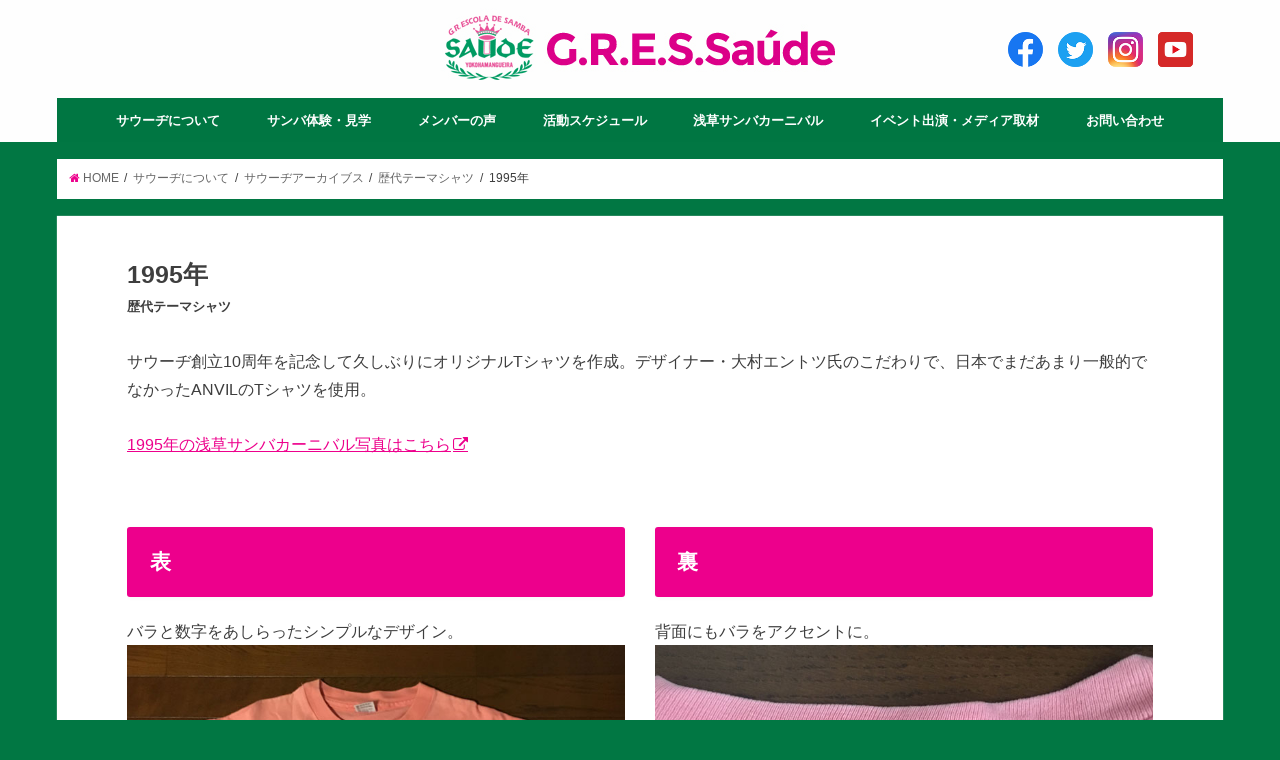

--- FILE ---
content_type: text/html; charset=UTF-8
request_url: https://gressaude.com/about/archives/shirts/1995s
body_size: 7922
content:
<!doctype html> <!--[if lt IE 7]><html lang="ja" class="no-js lt-ie9 lt-ie8 lt-ie7"><![endif]--> <!--[if (IE 7)&!(IEMobile)]><html lang="ja" class="no-js lt-ie9 lt-ie8"><![endif]--> <!--[if (IE 8)&!(IEMobile)]><html lang="ja" class="no-js lt-ie9"><![endif]--> <!--[if gt IE 8]><!--><html lang="ja" class="no-js"><!--<![endif]--><head><meta charset="utf-8"><meta http-equiv="X-UA-Compatible" content="IE=edge"><link type="text/css" media="all" href="https://gressaude.com/wp-content/cache/autoptimize/autoptimize_f321ea9b56bd5e4517b59a5baafeb68e.php" rel="stylesheet" /><style type="text/css" media="screen">span.entry-subtitle{display:block;font-size:.53333333333333em}#comments .comments-title span.entry-subtitle{display:none}</style><title> 1995年 | エスコーラ・ヂ・サンバ・サウーヂ - G.R.E.S.Saúde Yokohamangueira</title><meta name="HandheldFriendly" content="True"><meta name="MobileOptimized" content="320"><meta name="viewport" content="width=device-width, initial-scale=1"/><link rel="apple-touch-icon" href="https://gressaude.com/wp-content/uploads/2018/07/favicon-144x144.png"><link rel="icon" href="https://gressaude.com/wp-content/uploads/2018/07/favicon-32x32.png"> <!--[if IE]><link rel="shortcut icon" href="https://gressaude.com/wp-content/uploads/2018/07/favicon-32x32.ico"><![endif]--> <!--[if lt IE 9]> <script src="//html5shiv.googlecode.com/svn/trunk/html5.js"></script> <script src="//css3-mediaqueries-js.googlecode.com/svn/trunk/css3-mediaqueries.js"></script> <![endif]-->  <script async src="https://www.googletagmanager.com/gtag/js?id=UA-122586770-1"></script> <script>window.dataLayer = window.dataLayer || [];
  function gtag(){dataLayer.push(arguments);}
  gtag('js', new Date());

  gtag('config', 'UA-122586770-1');</script> <link href="https://fonts.googleapis.com/css?family=Eagle+Lake" rel="stylesheet"><link rel='dns-prefetch' href='//ajax.googleapis.com' /><link rel='dns-prefetch' href='//fonts.googleapis.com' /><link rel='dns-prefetch' href='//maxcdn.bootstrapcdn.com' /><link rel='dns-prefetch' href='//s.w.org' /><link rel="alternate" type="application/rss+xml" title="エスコーラ・ヂ・サンバ・サウーヂ - G.R.E.S.Saúde Yokohamangueira &raquo; フィード" href="https://gressaude.com/feed" /><link rel="alternate" type="application/rss+xml" title="エスコーラ・ヂ・サンバ・サウーヂ - G.R.E.S.Saúde Yokohamangueira &raquo; コメントフィード" href="https://gressaude.com/comments/feed" /><link rel="alternate" type="application/rss+xml" title="エスコーラ・ヂ・サンバ・サウーヂ - G.R.E.S.Saúde Yokohamangueira &raquo; 1995年 のコメントのフィード" href="https://gressaude.com/about/archives/shirts/1995s/feed" /> <script type="text/javascript">window._wpemojiSettings = {"baseUrl":"https:\/\/s.w.org\/images\/core\/emoji\/2.4\/72x72\/","ext":".png","svgUrl":"https:\/\/s.w.org\/images\/core\/emoji\/2.4\/svg\/","svgExt":".svg","source":{"concatemoji":"https:\/\/gressaude.com\/wp-includes\/js\/wp-emoji-release.min.js"}};
			!function(a,b,c){function d(a,b){var c=String.fromCharCode;l.clearRect(0,0,k.width,k.height),l.fillText(c.apply(this,a),0,0);var d=k.toDataURL();l.clearRect(0,0,k.width,k.height),l.fillText(c.apply(this,b),0,0);var e=k.toDataURL();return d===e}function e(a){var b;if(!l||!l.fillText)return!1;switch(l.textBaseline="top",l.font="600 32px Arial",a){case"flag":return!(b=d([55356,56826,55356,56819],[55356,56826,8203,55356,56819]))&&(b=d([55356,57332,56128,56423,56128,56418,56128,56421,56128,56430,56128,56423,56128,56447],[55356,57332,8203,56128,56423,8203,56128,56418,8203,56128,56421,8203,56128,56430,8203,56128,56423,8203,56128,56447]),!b);case"emoji":return b=d([55357,56692,8205,9792,65039],[55357,56692,8203,9792,65039]),!b}return!1}function f(a){var c=b.createElement("script");c.src=a,c.defer=c.type="text/javascript",b.getElementsByTagName("head")[0].appendChild(c)}var g,h,i,j,k=b.createElement("canvas"),l=k.getContext&&k.getContext("2d");for(j=Array("flag","emoji"),c.supports={everything:!0,everythingExceptFlag:!0},i=0;i<j.length;i++)c.supports[j[i]]=e(j[i]),c.supports.everything=c.supports.everything&&c.supports[j[i]],"flag"!==j[i]&&(c.supports.everythingExceptFlag=c.supports.everythingExceptFlag&&c.supports[j[i]]);c.supports.everythingExceptFlag=c.supports.everythingExceptFlag&&!c.supports.flag,c.DOMReady=!1,c.readyCallback=function(){c.DOMReady=!0},c.supports.everything||(h=function(){c.readyCallback()},b.addEventListener?(b.addEventListener("DOMContentLoaded",h,!1),a.addEventListener("load",h,!1)):(a.attachEvent("onload",h),b.attachEvent("onreadystatechange",function(){"complete"===b.readyState&&c.readyCallback()})),g=c.source||{},g.concatemoji?f(g.concatemoji):g.wpemoji&&g.twemoji&&(f(g.twemoji),f(g.wpemoji)))}(window,document,window._wpemojiSettings);</script> <link rel='stylesheet' id='gf_Concert-css'  href='//fonts.googleapis.com/css?family=Concert+One' type='text/css' media='all' /><link rel='stylesheet' id='gf_Lato-css'  href='//fonts.googleapis.com/css?family=Lato' type='text/css' media='all' /><link rel='stylesheet' id='fontawesome-css'  href='//maxcdn.bootstrapcdn.com/font-awesome/4.6.0/css/font-awesome.min.css' type='text/css' media='all' /> <script type='text/javascript' src='//ajax.googleapis.com/ajax/libs/jquery/1.12.4/jquery.min.js'></script> <script type='text/javascript'>var sdm_ajax_script = {"ajaxurl":"https:\/\/gressaude.com\/wp-admin\/admin-ajax.php"};</script> <link rel='https://api.w.org/' href='https://gressaude.com/wp-json/' /><link rel="EditURI" type="application/rsd+xml" title="RSD" href="https://gressaude.com/xmlrpc.php?rsd" /><link rel="wlwmanifest" type="application/wlwmanifest+xml" href="https://gressaude.com/wp-includes/wlwmanifest.xml" /><link rel="canonical" href="https://gressaude.com/about/archives/shirts/1995s" /><link rel='shortlink' href='https://gressaude.com/?p=3022' /><link rel="alternate" type="application/json+oembed" href="https://gressaude.com/wp-json/oembed/1.0/embed?url=https%3A%2F%2Fgressaude.com%2Fabout%2Farchives%2Fshirts%2F1995s" /><link rel="alternate" type="text/xml+oembed" href="https://gressaude.com/wp-json/oembed/1.0/embed?url=https%3A%2F%2Fgressaude.com%2Fabout%2Farchives%2Fshirts%2F1995s&#038;format=xml" /><meta property="og:title" content="1995年" /><meta property="og:description" content="サウーヂ創立10周年を記念して久しぶりにオリジナルTシャツを作成。デザイナー・大村エントツ氏のこだわりで、日本でまだあまり一般的でなかったANVILのTシャツを使用。" /><meta property="og:type" content="article" /><meta property="og:url" content="https://gressaude.com/about/archives/shirts/1995s" /><meta property="og:image" content="https://gressaude.com/wp-content/uploads/2020/05/r-1995-1.jpg" /><meta property="og:site_name" content="エスコーラ・ヂ・サンバ・サウーヂ - G.R.E.S.Saúde Yokohamangueira" /><meta name="twitter:card" content="summary_large_image" /><meta name="twitter:site" content="@gressaude" /><meta property="og:locale" content="ja_JP" /></head><body class="page-template-default page page-id-3022 page-child parent-pageid-3020 custom-background"><div id="container" class="h_default  undo_off"><header class="header animated fadeIn bg headercenter" role="banner"><div id="inner-header" class="wrap cf"><div id="logo" class="gf "><p class="h1 img"><a href="https://gressaude.com"><img src="https://gressaude.com/wp-content/uploads/2018/06/logo.jpg" alt="エスコーラ・ヂ・サンバ・サウーヂ &#8211; G.R.E.S.Saúde Yokohamangueira"></a></p></div><ul class="header-sns-pc"><li><a href="https://www.facebook.com/GresSaudeYokohamangueira/" target="_blank"><img src="/add_image/ico-facebook.png" alt="Facebook"></a></li><li><a href="https://twitter.com/gressaude" target="_blank"><img src="/add_image/ico-twitter.png" alt="Twitter"></a></li><li><a href="https://www.instagram.com/gressaude/" target="_blank"><img src="/add_image/ico-instagram.png" alt="Instagram"></a></li><li><a href="https://www.youtube.com/@gressaude" target="_blank"><img src="/add_image/ico-youtube.png" alt="YouTube"></a></li></ul><nav id="g_nav" role="navigation"><ul id="menu-%e3%82%b0%e3%83%ad%e3%83%bc%e3%83%90%e3%83%ab%e3%83%8a%e3%83%93%ef%bc%88pc%ef%bc%89" class="nav top-nav cf"><li id="menu-item-31" class="menu-item menu-item-type-post_type menu-item-object-page current-page-ancestor menu-item-31"><a href="https://gressaude.com/about">サウーヂについて<span class="gf"></span></a></li><li id="menu-item-32" class="menu-item menu-item-type-post_type menu-item-object-page menu-item-32"><a href="https://gressaude.com/join">サンバ体験・見学<span class="gf"></span></a></li><li id="menu-item-33" class="menu-item menu-item-type-post_type menu-item-object-page menu-item-33"><a href="https://gressaude.com/members">メンバーの声<span class="gf"></span></a></li><li id="menu-item-34" class="menu-item menu-item-type-post_type menu-item-object-page menu-item-34"><a href="https://gressaude.com/calendar">活動スケジュール<span class="gf"></span></a></li><li id="menu-item-4416" class="menu-item menu-item-type-post_type menu-item-object-page menu-item-4416"><a href="https://gressaude.com/asakusa">浅草サンバカーニバル<span class="gf"></span></a></li><li id="menu-item-36" class="menu-item menu-item-type-post_type menu-item-object-page menu-item-36"><a href="https://gressaude.com/event">イベント出演・メディア取材<span class="gf"></span></a></li><li id="menu-item-37" class="menu-item menu-item-type-post_type menu-item-object-page menu-item-37"><a href="https://gressaude.com/contact">お問い合わせ<span class="gf"></span></a></li></ul></nav> <a href="#spnavi" data-remodal-target="spnavi" class="nav_btn"><span class="text gf">menu</span></a></div></header><div class="remodal" data-remodal-id="spnavi" data-remodal-options="hashTracking:false"> <button data-remodal-action="close" class="remodal-close"><span class="text gf">CLOSE</span></button><ul id="menu-%e3%82%b0%e3%83%ad%e3%83%bc%e3%83%90%e3%83%ab%e3%83%8a%e3%83%93%ef%bc%88pc%ef%bc%89-1" class="sp_g_nav nav top-nav cf"><li class="menu-item menu-item-type-post_type menu-item-object-page current-page-ancestor menu-item-31"><a href="https://gressaude.com/about">サウーヂについて<span class="gf"></span></a></li><li class="menu-item menu-item-type-post_type menu-item-object-page menu-item-32"><a href="https://gressaude.com/join">サンバ体験・見学<span class="gf"></span></a></li><li class="menu-item menu-item-type-post_type menu-item-object-page menu-item-33"><a href="https://gressaude.com/members">メンバーの声<span class="gf"></span></a></li><li class="menu-item menu-item-type-post_type menu-item-object-page menu-item-34"><a href="https://gressaude.com/calendar">活動スケジュール<span class="gf"></span></a></li><li class="menu-item menu-item-type-post_type menu-item-object-page menu-item-4416"><a href="https://gressaude.com/asakusa">浅草サンバカーニバル<span class="gf"></span></a></li><li class="menu-item menu-item-type-post_type menu-item-object-page menu-item-36"><a href="https://gressaude.com/event">イベント出演・メディア取材<span class="gf"></span></a></li><li class="menu-item menu-item-type-post_type menu-item-object-page menu-item-37"><a href="https://gressaude.com/contact">お問い合わせ<span class="gf"></span></a></li></ul><div class="modal-sns"><ul><li><a href="https://www.facebook.com/GresSaudeYokohamangueira/" target="_blank"><img src="/add_image/ico-facebook.png" alt="Facebook"></a></li><li><a href="https://twitter.com/gressaude" target="_blank"><img src="/add_image/ico-twitter.png" alt="Twitter"></a></li><li><a href="https://www.instagram.com/gressaude/" target="_blank"><img src="/add_image/ico-instagram.png" alt="Instagram"></a></li><li><a href="https://www.youtube.com/@gressaude" target="_blank"><img src="/add_image/ico-youtube.png" alt="YouTube"></a></li></ul></div></div><div id="breadcrumb" class="breadcrumb inner wrap cf"><ul><li itemscope itemtype="//data-vocabulary.org/Breadcrumb"><a href="https://gressaude.com/" itemprop="url"><i class="fa fa-home"></i><span itemprop="title"> HOME</span></a></li><li itemscope itemtype="//data-vocabulary.org/Breadcrumb"><a href="https://gressaude.com/about" itemprop="url"><span itemprop="title">サウーヂについて</span></a></li><li itemscope itemtype="//data-vocabulary.org/Breadcrumb"><a href="https://gressaude.com/about/archives" itemprop="url"><span itemprop="title">サウーヂアーカイブス</span></a></li><li itemscope itemtype="//data-vocabulary.org/Breadcrumb"><a href="https://gressaude.com/about/archives/shirts" itemprop="url"><span itemprop="title">歴代テーマシャツ</span></a></li><li>1995年</li></ul></div><div id="content"><div id="inner-content" class="wrap page-full wide cf"><main id="main" class="m-all t-all d-5of7 cf" role="main"><article id="post-3022" class="post-3022 page type-page status-publish has-post-thumbnail article cf" role="article"><header class="article-header entry-header"><h1 class="entry-title page-title" itemprop="headline" rel="bookmark"><span class="entry-title-primary">1995年</span> <span class="entry-subtitle">歴代テーマシャツ</span></h1><figure class="eyecatch"> <img width="728" height="728" src="[data-uri]" data-lazy-type="image" data-lazy-src="https://gressaude.com/wp-content/uploads/2020/05/r-1995-1.jpg" class="lazy lazy-hidden attachment-post-thumbnail size-post-thumbnail wp-post-image" alt="" data-lazy-srcset="https://gressaude.com/wp-content/uploads/2020/05/r-1995-1.jpg 728w, https://gressaude.com/wp-content/uploads/2020/05/r-1995-1-150x150.jpg 150w, https://gressaude.com/wp-content/uploads/2020/05/r-1995-1-300x300.jpg 300w" data-lazy-sizes="(max-width: 728px) 100vw, 728px" /><noscript><img width="728" height="728" src="https://gressaude.com/wp-content/uploads/2020/05/r-1995-1.jpg" class="attachment-post-thumbnail size-post-thumbnail wp-post-image" alt="" srcset="https://gressaude.com/wp-content/uploads/2020/05/r-1995-1.jpg 728w, https://gressaude.com/wp-content/uploads/2020/05/r-1995-1-150x150.jpg 150w, https://gressaude.com/wp-content/uploads/2020/05/r-1995-1-300x300.jpg 300w" sizes="(max-width: 728px) 100vw, 728px" /></noscript></figure></header><section class="entry-content cf"><p>サウーヂ創立10周年を記念して久しぶりにオリジナルTシャツを作成。デザイナー・大村エントツ氏のこだわりで、日本でまだあまり一般的でなかったANVILのTシャツを使用。</p><p><a href="https://gressaude.com/about/history#1995" rel="noopener" target="_blank">1995年の浅草サンバカーニバル写真はこちら</a></p><div class="column-wrap cf "><div class="d-1of2 t-1of2 m-all "><h2>表</h2><p>バラと数字をあしらったシンプルなデザイン。<br /> <img src="[data-uri]" data-lazy-type="image" data-lazy-src="https://gressaude.com/wp-content/uploads/2020/05/r-1995-1.jpg" alt="" width="728" height="728" class="lazy lazy-hidden aligncenter size-full wp-image-3011" data-lazy-srcset="https://gressaude.com/wp-content/uploads/2020/05/r-1995-1.jpg 728w, https://gressaude.com/wp-content/uploads/2020/05/r-1995-1-150x150.jpg 150w, https://gressaude.com/wp-content/uploads/2020/05/r-1995-1-300x300.jpg 300w" data-lazy-sizes="(max-width: 728px) 100vw, 728px" /><noscript><img src="https://gressaude.com/wp-content/uploads/2020/05/r-1995-1.jpg" alt="" width="728" height="728" class="aligncenter size-full wp-image-3011" srcset="https://gressaude.com/wp-content/uploads/2020/05/r-1995-1.jpg 728w, https://gressaude.com/wp-content/uploads/2020/05/r-1995-1-150x150.jpg 150w, https://gressaude.com/wp-content/uploads/2020/05/r-1995-1-300x300.jpg 300w" sizes="(max-width: 728px) 100vw, 728px" /></noscript><br /></div><div class="d-1of2 t-1of2 m-all "><h2>裏</h2><p>背面にもバラをアクセントに。<br /> <img src="[data-uri]" data-lazy-type="image" data-lazy-src="https://gressaude.com/wp-content/uploads/2020/05/r-1995-2.jpg" alt="" width="728" height="728" class="lazy lazy-hidden aligncenter size-full wp-image-3012" data-lazy-srcset="https://gressaude.com/wp-content/uploads/2020/05/r-1995-2.jpg 728w, https://gressaude.com/wp-content/uploads/2020/05/r-1995-2-150x150.jpg 150w, https://gressaude.com/wp-content/uploads/2020/05/r-1995-2-300x300.jpg 300w" data-lazy-sizes="(max-width: 728px) 100vw, 728px" /><noscript><img src="https://gressaude.com/wp-content/uploads/2020/05/r-1995-2.jpg" alt="" width="728" height="728" class="aligncenter size-full wp-image-3012" srcset="https://gressaude.com/wp-content/uploads/2020/05/r-1995-2.jpg 728w, https://gressaude.com/wp-content/uploads/2020/05/r-1995-2-150x150.jpg 150w, https://gressaude.com/wp-content/uploads/2020/05/r-1995-2-300x300.jpg 300w" sizes="(max-width: 728px) 100vw, 728px" /></noscript><br /></div></div><div class="supplement boader"><div class="post-list-card cf"><div class="child_pages child_pages-post-thumbnail"><article class="post-list cf animated fadeIn post-3024 post type-post status-publish format-standard article cf" role="article"> <a href="https://gressaude.com/about/archives/shirts/1998s" rel="bookmark" title="1998年" class="no-icon"><figure class="eyecatch noimg"> <img src="[data-uri]" data-lazy-type="image" data-lazy-src="https://gressaude.com/wp-content/uploads/2020/05/r-1998-1.jpg" class="lazy lazy-hidden attachment-post-thumbnail size-post-thumbnail wp-post-image" alt="" data-lazy-srcset="https://gressaude.com/wp-content/uploads/2020/05/r-1998-1.jpg 728w, https://gressaude.com/wp-content/uploads/2020/05/r-1998-1-150x150.jpg 150w, https://gressaude.com/wp-content/uploads/2020/05/r-1998-1-300x300.jpg 300w" data-lazy-sizes="(max-width: 728px) 100vw, 728px" /><noscript><img src="https://gressaude.com/wp-content/uploads/2020/05/r-1998-1.jpg" class="attachment-post-thumbnail size-post-thumbnail wp-post-image" alt="" srcset="https://gressaude.com/wp-content/uploads/2020/05/r-1998-1.jpg 728w, https://gressaude.com/wp-content/uploads/2020/05/r-1998-1-150x150.jpg 150w, https://gressaude.com/wp-content/uploads/2020/05/r-1998-1-300x300.jpg 300w" sizes="(max-width: 728px) 100vw, 728px" /></noscript></figure><section class="entry-content cf"><h1 class="h2 entry-title">1998年</h1><div class="description"><p>プレジデンチが松重校長へ交代しての初年度、浅草テーマはストラヴィンスキーのバレエ音楽「火の鳥」に想を得た「炎の祭典」。</p></div></section> </a></article><article class="post-list cf animated fadeIn post-3035 post type-post status-publish format-standard article cf" role="article"> <a href="https://gressaude.com/about/archives/shirts/1999s" rel="bookmark" title="1999年" class="no-icon"><figure class="eyecatch noimg"> <img src="[data-uri]" data-lazy-type="image" data-lazy-src="https://gressaude.com/wp-content/uploads/2020/05/r-1999-1.jpg" class="lazy lazy-hidden attachment-post-thumbnail size-post-thumbnail wp-post-image" alt="" data-lazy-srcset="https://gressaude.com/wp-content/uploads/2020/05/r-1999-1.jpg 728w, https://gressaude.com/wp-content/uploads/2020/05/r-1999-1-150x150.jpg 150w, https://gressaude.com/wp-content/uploads/2020/05/r-1999-1-300x300.jpg 300w" data-lazy-sizes="(max-width: 728px) 100vw, 728px" /><noscript><img src="https://gressaude.com/wp-content/uploads/2020/05/r-1999-1.jpg" class="attachment-post-thumbnail size-post-thumbnail wp-post-image" alt="" srcset="https://gressaude.com/wp-content/uploads/2020/05/r-1999-1.jpg 728w, https://gressaude.com/wp-content/uploads/2020/05/r-1999-1-150x150.jpg 150w, https://gressaude.com/wp-content/uploads/2020/05/r-1999-1-300x300.jpg 300w" sizes="(max-width: 728px) 100vw, 728px" /></noscript></figure><section class="entry-content cf"><h1 class="h2 entry-title">1999年</h1><div class="description"><p>浅草テーマは「浦島太郎」。初めてポリエステル素材、見た目は良いけれど汗を吸わない素材で閉口…</p></div></section> </a></article><article class="post-list cf animated fadeIn post-3047 post type-post status-publish format-standard article cf" role="article"> <a href="https://gressaude.com/about/archives/shirts/2000s" rel="bookmark" title="2000年" class="no-icon"><figure class="eyecatch noimg"> <img src="[data-uri]" data-lazy-type="image" data-lazy-src="https://gressaude.com/wp-content/uploads/2020/07/r-2000-1.jpg" class="lazy lazy-hidden attachment-post-thumbnail size-post-thumbnail wp-post-image" alt="" data-lazy-srcset="https://gressaude.com/wp-content/uploads/2020/07/r-2000-1.jpg 728w, https://gressaude.com/wp-content/uploads/2020/07/r-2000-1-150x150.jpg 150w, https://gressaude.com/wp-content/uploads/2020/07/r-2000-1-300x300.jpg 300w" data-lazy-sizes="(max-width: 728px) 100vw, 728px" /><noscript><img src="https://gressaude.com/wp-content/uploads/2020/07/r-2000-1.jpg" class="attachment-post-thumbnail size-post-thumbnail wp-post-image" alt="" srcset="https://gressaude.com/wp-content/uploads/2020/07/r-2000-1.jpg 728w, https://gressaude.com/wp-content/uploads/2020/07/r-2000-1-150x150.jpg 150w, https://gressaude.com/wp-content/uploads/2020/07/r-2000-1-300x300.jpg 300w" sizes="(max-width: 728px) 100vw, 728px" /></noscript></figure><section class="entry-content cf"><h1 class="h2 entry-title">2000年</h1><div class="description"><p>浅草テーマは「未来のカーニバル」。前年のシャツが汗を吸わずに不評だったため、綿シャツへ戻る。手触りの良いワッフル素材。</p></div></section> </a></article><article class="post-list cf animated fadeIn post-3049 post type-post status-publish format-standard article cf" role="article"> <a href="https://gressaude.com/about/archives/shirts/2001s" rel="bookmark" title="2001年" class="no-icon"><figure class="eyecatch noimg"> <img src="[data-uri]" data-lazy-type="image" data-lazy-src="https://gressaude.com/wp-content/uploads/2020/07/r-2001-1.jpg" class="lazy lazy-hidden attachment-post-thumbnail size-post-thumbnail wp-post-image" alt="" data-lazy-srcset="https://gressaude.com/wp-content/uploads/2020/07/r-2001-1.jpg 728w, https://gressaude.com/wp-content/uploads/2020/07/r-2001-1-150x150.jpg 150w, https://gressaude.com/wp-content/uploads/2020/07/r-2001-1-300x300.jpg 300w" data-lazy-sizes="(max-width: 728px) 100vw, 728px" /><noscript><img src="https://gressaude.com/wp-content/uploads/2020/07/r-2001-1.jpg" class="attachment-post-thumbnail size-post-thumbnail wp-post-image" alt="" srcset="https://gressaude.com/wp-content/uploads/2020/07/r-2001-1.jpg 728w, https://gressaude.com/wp-content/uploads/2020/07/r-2001-1-150x150.jpg 150w, https://gressaude.com/wp-content/uploads/2020/07/r-2001-1-300x300.jpg 300w" sizes="(max-width: 728px) 100vw, 728px" /></noscript></figure><section class="entry-content cf"><h1 class="h2 entry-title">2001年</h1><div class="description"><p>ポロシャツタイプのテーマシャツ。襟には三方にサウーヂのロゴが。</p></div></section> </a></article><article class="post-list cf animated fadeIn post-3051 post type-post status-publish format-standard article cf" role="article"> <a href="https://gressaude.com/about/archives/shirts/2002s" rel="bookmark" title="2002年" class="no-icon"><figure class="eyecatch noimg"> <img src="[data-uri]" data-lazy-type="image" data-lazy-src="https://gressaude.com/wp-content/uploads/2020/07/r-2002-2.jpg" class="lazy lazy-hidden attachment-post-thumbnail size-post-thumbnail wp-post-image" alt="" data-lazy-srcset="https://gressaude.com/wp-content/uploads/2020/07/r-2002-2.jpg 728w, https://gressaude.com/wp-content/uploads/2020/07/r-2002-2-150x150.jpg 150w, https://gressaude.com/wp-content/uploads/2020/07/r-2002-2-300x300.jpg 300w" data-lazy-sizes="(max-width: 728px) 100vw, 728px" /><noscript><img src="https://gressaude.com/wp-content/uploads/2020/07/r-2002-2.jpg" class="attachment-post-thumbnail size-post-thumbnail wp-post-image" alt="" srcset="https://gressaude.com/wp-content/uploads/2020/07/r-2002-2.jpg 728w, https://gressaude.com/wp-content/uploads/2020/07/r-2002-2-150x150.jpg 150w, https://gressaude.com/wp-content/uploads/2020/07/r-2002-2-300x300.jpg 300w" sizes="(max-width: 728px) 100vw, 728px" /></noscript></figure><section class="entry-content cf"><h1 class="h2 entry-title">2002年</h1><div class="description"><p>浅草テーマ「日本」をイメージした!?ぼかし染めが大好評。長らく愛着しているメンバーも多い人気シャツ。</p></div></section> </a></article><article class="post-list cf animated fadeIn post-3053 post type-post status-publish format-standard article cf" role="article"> <a href="https://gressaude.com/about/archives/shirts/2004s" rel="bookmark" title="2004年" class="no-icon"><figure class="eyecatch noimg"> <img src="[data-uri]" data-lazy-type="image" data-lazy-src="https://gressaude.com/wp-content/uploads/2020/07/r-2004-1.jpg" class="lazy lazy-hidden attachment-post-thumbnail size-post-thumbnail wp-post-image" alt="" data-lazy-srcset="https://gressaude.com/wp-content/uploads/2020/07/r-2004-1.jpg 728w, https://gressaude.com/wp-content/uploads/2020/07/r-2004-1-150x150.jpg 150w, https://gressaude.com/wp-content/uploads/2020/07/r-2004-1-300x300.jpg 300w" data-lazy-sizes="(max-width: 728px) 100vw, 728px" /><noscript><img src="https://gressaude.com/wp-content/uploads/2020/07/r-2004-1.jpg" class="attachment-post-thumbnail size-post-thumbnail wp-post-image" alt="" srcset="https://gressaude.com/wp-content/uploads/2020/07/r-2004-1.jpg 728w, https://gressaude.com/wp-content/uploads/2020/07/r-2004-1-150x150.jpg 150w, https://gressaude.com/wp-content/uploads/2020/07/r-2004-1-300x300.jpg 300w" sizes="(max-width: 728px) 100vw, 728px" /></noscript></figure><section class="entry-content cf"><h1 class="h2 entry-title">2004年</h1><div class="description"><p>開国150年を記念して、浅草テーマは「黒船」。久しぶりの丸首Tシャツ。</p></div></section> </a></article><article class="post-list cf animated fadeIn post-3055 post type-post status-publish format-standard article cf" role="article"> <a href="https://gressaude.com/about/archives/shirts/2005s" rel="bookmark" title="2005年" class="no-icon"><figure class="eyecatch noimg"> <img src="[data-uri]" data-lazy-type="image" data-lazy-src="https://gressaude.com/wp-content/uploads/2020/07/r-2005-1.jpg" class="lazy lazy-hidden attachment-post-thumbnail size-post-thumbnail wp-post-image" alt="" data-lazy-srcset="https://gressaude.com/wp-content/uploads/2020/07/r-2005-1.jpg 728w, https://gressaude.com/wp-content/uploads/2020/07/r-2005-1-150x150.jpg 150w, https://gressaude.com/wp-content/uploads/2020/07/r-2005-1-300x300.jpg 300w" data-lazy-sizes="(max-width: 728px) 100vw, 728px" /><noscript><img src="https://gressaude.com/wp-content/uploads/2020/07/r-2005-1.jpg" class="attachment-post-thumbnail size-post-thumbnail wp-post-image" alt="" srcset="https://gressaude.com/wp-content/uploads/2020/07/r-2005-1.jpg 728w, https://gressaude.com/wp-content/uploads/2020/07/r-2005-1-150x150.jpg 150w, https://gressaude.com/wp-content/uploads/2020/07/r-2005-1-300x300.jpg 300w" sizes="(max-width: 728px) 100vw, 728px" /></noscript></figure><section class="entry-content cf"><h1 class="h2 entry-title">2005年</h1><div class="description"><p>テーマ「ロケット」にちなんで生まれた架空の工場“SAUTECH”のユニフォームといった体。</p></div></section> </a></article><article class="post-list cf animated fadeIn post-3057 post type-post status-publish format-standard article cf" role="article"> <a href="https://gressaude.com/about/archives/shirts/2006s" rel="bookmark" title="2006年" class="no-icon"><figure class="eyecatch noimg"> <img src="[data-uri]" data-lazy-type="image" data-lazy-src="https://gressaude.com/wp-content/uploads/2020/08/r-2006-1.jpg" class="lazy lazy-hidden attachment-post-thumbnail size-post-thumbnail wp-post-image" alt="" data-lazy-srcset="https://gressaude.com/wp-content/uploads/2020/08/r-2006-1.jpg 728w, https://gressaude.com/wp-content/uploads/2020/08/r-2006-1-150x150.jpg 150w, https://gressaude.com/wp-content/uploads/2020/08/r-2006-1-300x300.jpg 300w" data-lazy-sizes="(max-width: 728px) 100vw, 728px" /><noscript><img src="https://gressaude.com/wp-content/uploads/2020/08/r-2006-1.jpg" class="attachment-post-thumbnail size-post-thumbnail wp-post-image" alt="" srcset="https://gressaude.com/wp-content/uploads/2020/08/r-2006-1.jpg 728w, https://gressaude.com/wp-content/uploads/2020/08/r-2006-1-150x150.jpg 150w, https://gressaude.com/wp-content/uploads/2020/08/r-2006-1-300x300.jpg 300w" sizes="(max-width: 728px) 100vw, 728px" /></noscript></figure><section class="entry-content cf"><h1 class="h2 entry-title">2006年</h1><div class="description"><p>「原始時代」をテーマに土着的なヂスフィーレを展開した2006年のTシャツデザインはサウーヂ1年目のscyeが担当。当時を振り返って、scyeは…</p></div></section> </a></article><article class="post-list cf animated fadeIn post-3059 post type-post status-publish format-standard article cf" role="article"> <a href="https://gressaude.com/about/archives/shirts/2007s" rel="bookmark" title="2007年" class="no-icon"><figure class="eyecatch noimg"> <img src="[data-uri]" data-lazy-type="image" data-lazy-src="https://gressaude.com/wp-content/uploads/2020/08/r-2007-1.jpg" class="lazy lazy-hidden attachment-post-thumbnail size-post-thumbnail wp-post-image" alt="" data-lazy-srcset="https://gressaude.com/wp-content/uploads/2020/08/r-2007-1.jpg 728w, https://gressaude.com/wp-content/uploads/2020/08/r-2007-1-150x150.jpg 150w, https://gressaude.com/wp-content/uploads/2020/08/r-2007-1-300x300.jpg 300w" data-lazy-sizes="(max-width: 728px) 100vw, 728px" /><noscript><img src="https://gressaude.com/wp-content/uploads/2020/08/r-2007-1.jpg" class="attachment-post-thumbnail size-post-thumbnail wp-post-image" alt="" srcset="https://gressaude.com/wp-content/uploads/2020/08/r-2007-1.jpg 728w, https://gressaude.com/wp-content/uploads/2020/08/r-2007-1-150x150.jpg 150w, https://gressaude.com/wp-content/uploads/2020/08/r-2007-1-300x300.jpg 300w" sizes="(max-width: 728px) 100vw, 728px" /></noscript></figure><section class="entry-content cf"><h1 class="h2 entry-title">2007年</h1><div class="description"><p>テーマは「大通りに飛び出したサウーヂのサーカス、サンバのリズムの中で踊る」。デザイン担当はみわ。</p></div></section> </a></article><article class="post-list cf animated fadeIn post-3061 post type-post status-publish format-standard article cf" role="article"> <a href="https://gressaude.com/about/archives/shirts/2008s" rel="bookmark" title="2008年" class="no-icon"><figure class="eyecatch noimg"> <img src="[data-uri]" data-lazy-type="image" data-lazy-src="https://gressaude.com/wp-content/uploads/2020/08/r-2008-1.jpg" class="lazy lazy-hidden attachment-post-thumbnail size-post-thumbnail wp-post-image" alt="" data-lazy-srcset="https://gressaude.com/wp-content/uploads/2020/08/r-2008-1.jpg 728w, https://gressaude.com/wp-content/uploads/2020/08/r-2008-1-150x150.jpg 150w, https://gressaude.com/wp-content/uploads/2020/08/r-2008-1-300x300.jpg 300w" data-lazy-sizes="(max-width: 728px) 100vw, 728px" /><noscript><img src="https://gressaude.com/wp-content/uploads/2020/08/r-2008-1.jpg" class="attachment-post-thumbnail size-post-thumbnail wp-post-image" alt="" srcset="https://gressaude.com/wp-content/uploads/2020/08/r-2008-1.jpg 728w, https://gressaude.com/wp-content/uploads/2020/08/r-2008-1-150x150.jpg 150w, https://gressaude.com/wp-content/uploads/2020/08/r-2008-1-300x300.jpg 300w" sizes="(max-width: 728px) 100vw, 728px" /></noscript></figure><section class="entry-content cf"><h1 class="h2 entry-title">2008年</h1><div class="description"><p>この年もデザイン担当はみわ。「『飛べ！サウーヂ』のテーマでグライダーや気球を取り入れました」</p></div></section> </a></article><article class="post-list cf animated fadeIn post-3063 post type-post status-publish format-standard article cf" role="article"> <a href="https://gressaude.com/about/archives/shirts/2009s" rel="bookmark" title="2009年" class="no-icon"><figure class="eyecatch noimg"> <img src="[data-uri]" data-lazy-type="image" data-lazy-src="https://gressaude.com/wp-content/uploads/2020/08/r-2009-1.jpg" class="lazy lazy-hidden attachment-post-thumbnail size-post-thumbnail wp-post-image" alt="" data-lazy-srcset="https://gressaude.com/wp-content/uploads/2020/08/r-2009-1.jpg 728w, https://gressaude.com/wp-content/uploads/2020/08/r-2009-1-150x150.jpg 150w, https://gressaude.com/wp-content/uploads/2020/08/r-2009-1-300x300.jpg 300w" data-lazy-sizes="(max-width: 728px) 100vw, 728px" /><noscript><img src="https://gressaude.com/wp-content/uploads/2020/08/r-2009-1.jpg" class="attachment-post-thumbnail size-post-thumbnail wp-post-image" alt="" srcset="https://gressaude.com/wp-content/uploads/2020/08/r-2009-1.jpg 728w, https://gressaude.com/wp-content/uploads/2020/08/r-2009-1-150x150.jpg 150w, https://gressaude.com/wp-content/uploads/2020/08/r-2009-1-300x300.jpg 300w" sizes="(max-width: 728px) 100vw, 728px" /></noscript></figure><section class="entry-content cf"><h1 class="h2 entry-title">2009年</h1><div class="description"><p>テーマは「横浜開港150周年を讃える」。この年はTシャツデザインコンペを開催、なおなおのデザインが選ばれた。当時を振り返ってなおなおは…</p></div></section> </a></article><article class="post-list cf animated fadeIn post-3065 post type-post status-publish format-standard article cf" role="article"> <a href="https://gressaude.com/about/archives/shirts/2010s" rel="bookmark" title="2010年" class="no-icon"><figure class="eyecatch noimg"> <img src="[data-uri]" data-lazy-type="image" data-lazy-src="https://gressaude.com/wp-content/uploads/2020/08/r-2010-1.jpg" class="lazy lazy-hidden attachment-post-thumbnail size-post-thumbnail wp-post-image" alt="" data-lazy-srcset="https://gressaude.com/wp-content/uploads/2020/08/r-2010-1.jpg 728w, https://gressaude.com/wp-content/uploads/2020/08/r-2010-1-150x150.jpg 150w, https://gressaude.com/wp-content/uploads/2020/08/r-2010-1-300x300.jpg 300w" data-lazy-sizes="(max-width: 728px) 100vw, 728px" /><noscript><img src="https://gressaude.com/wp-content/uploads/2020/08/r-2010-1.jpg" class="attachment-post-thumbnail size-post-thumbnail wp-post-image" alt="" srcset="https://gressaude.com/wp-content/uploads/2020/08/r-2010-1.jpg 728w, https://gressaude.com/wp-content/uploads/2020/08/r-2010-1-150x150.jpg 150w, https://gressaude.com/wp-content/uploads/2020/08/r-2010-1-300x300.jpg 300w" sizes="(max-width: 728px) 100vw, 728px" /></noscript></figure><section class="entry-content cf"><h1 class="h2 entry-title">2010年</h1><div class="description"><p>テーマは「サウーヂは愛を歌う！」。この年もコンペを開催、サクヨシのイラストが裏面に採用された。</p></div></section> </a></article><article class="post-list cf animated fadeIn post-3067 post type-post status-publish format-standard article cf" role="article"> <a href="https://gressaude.com/about/archives/shirts/2012s" rel="bookmark" title="2012年" class="no-icon"><figure class="eyecatch noimg"> <img src="[data-uri]" data-lazy-type="image" data-lazy-src="https://gressaude.com/wp-content/uploads/2020/08/r-2012-1.jpg" class="lazy lazy-hidden attachment-post-thumbnail size-post-thumbnail wp-post-image" alt="" data-lazy-srcset="https://gressaude.com/wp-content/uploads/2020/08/r-2012-1.jpg 728w, https://gressaude.com/wp-content/uploads/2020/08/r-2012-1-150x150.jpg 150w, https://gressaude.com/wp-content/uploads/2020/08/r-2012-1-300x300.jpg 300w" data-lazy-sizes="(max-width: 728px) 100vw, 728px" /><noscript><img src="https://gressaude.com/wp-content/uploads/2020/08/r-2012-1.jpg" class="attachment-post-thumbnail size-post-thumbnail wp-post-image" alt="" srcset="https://gressaude.com/wp-content/uploads/2020/08/r-2012-1.jpg 728w, https://gressaude.com/wp-content/uploads/2020/08/r-2012-1-150x150.jpg 150w, https://gressaude.com/wp-content/uploads/2020/08/r-2012-1-300x300.jpg 300w" sizes="(max-width: 728px) 100vw, 728px" /></noscript></figure><section class="entry-content cf"><h1 class="h2 entry-title">2012年</h1><div class="description"><p>ヂスフィーレは「健康に乾杯！」がテーマ。オリジナルキャラクター・サウーヂくんが誕生し、カーニバルを盛り上げた。Tシャツデザイン担当のscyeは…</p></div></section> </a></article><article class="post-list cf animated fadeIn post-3069 post type-post status-publish format-standard article cf" role="article"> <a href="https://gressaude.com/about/archives/shirts/2013s" rel="bookmark" title="2013年" class="no-icon"><figure class="eyecatch noimg"> <img src="[data-uri]" data-lazy-type="image" data-lazy-src="https://gressaude.com/wp-content/uploads/2020/08/r-2013-1.jpg" class="lazy lazy-hidden attachment-post-thumbnail size-post-thumbnail wp-post-image" alt="" data-lazy-srcset="https://gressaude.com/wp-content/uploads/2020/08/r-2013-1.jpg 728w, https://gressaude.com/wp-content/uploads/2020/08/r-2013-1-150x150.jpg 150w, https://gressaude.com/wp-content/uploads/2020/08/r-2013-1-300x300.jpg 300w" data-lazy-sizes="(max-width: 728px) 100vw, 728px" /><noscript><img src="https://gressaude.com/wp-content/uploads/2020/08/r-2013-1.jpg" class="attachment-post-thumbnail size-post-thumbnail wp-post-image" alt="" srcset="https://gressaude.com/wp-content/uploads/2020/08/r-2013-1.jpg 728w, https://gressaude.com/wp-content/uploads/2020/08/r-2013-1-150x150.jpg 150w, https://gressaude.com/wp-content/uploads/2020/08/r-2013-1-300x300.jpg 300w" sizes="(max-width: 728px) 100vw, 728px" /></noscript></figure><section class="entry-content cf"><h1 class="h2 entry-title">2013年</h1><div class="description"><p>この年以降、ポリエステル素材へ移行。女性向けにフレンチスリーブも作り始める。デザインは久々にみわが担当。</p></div></section> </a></article><article class="post-list cf animated fadeIn post-3071 post type-post status-publish format-standard article cf" role="article"> <a href="https://gressaude.com/about/archives/shirts/2014s" rel="bookmark" title="2014年" class="no-icon"><figure class="eyecatch noimg"> <img src="[data-uri]" data-lazy-type="image" data-lazy-src="https://gressaude.com/wp-content/uploads/2020/08/r-2014-1.jpg" class="lazy lazy-hidden attachment-post-thumbnail size-post-thumbnail wp-post-image" alt="" data-lazy-srcset="https://gressaude.com/wp-content/uploads/2020/08/r-2014-1.jpg 728w, https://gressaude.com/wp-content/uploads/2020/08/r-2014-1-150x150.jpg 150w, https://gressaude.com/wp-content/uploads/2020/08/r-2014-1-300x300.jpg 300w" data-lazy-sizes="(max-width: 728px) 100vw, 728px" /><noscript><img src="https://gressaude.com/wp-content/uploads/2020/08/r-2014-1.jpg" class="attachment-post-thumbnail size-post-thumbnail wp-post-image" alt="" srcset="https://gressaude.com/wp-content/uploads/2020/08/r-2014-1.jpg 728w, https://gressaude.com/wp-content/uploads/2020/08/r-2014-1-150x150.jpg 150w, https://gressaude.com/wp-content/uploads/2020/08/r-2014-1-300x300.jpg 300w" sizes="(max-width: 728px) 100vw, 728px" /></noscript></figure><section class="entry-content cf"><h1 class="h2 entry-title">2014年</h1><div class="description"><p>衝撃のテーマ「あの世」を裏表で表現。裏面が華やかで人気。デザインはみわ。</p></div></section> </a></article><article class="post-list cf animated fadeIn post-3073 post type-post status-publish format-standard article cf" role="article"> <a href="https://gressaude.com/about/archives/shirts/2015s" rel="bookmark" title="2015年" class="no-icon"><figure class="eyecatch noimg"> <img src="[data-uri]" data-lazy-type="image" data-lazy-src="https://gressaude.com/wp-content/uploads/2020/08/r-2015-1.jpg" class="lazy lazy-hidden attachment-post-thumbnail size-post-thumbnail wp-post-image" alt="" data-lazy-srcset="https://gressaude.com/wp-content/uploads/2020/08/r-2015-1.jpg 728w, https://gressaude.com/wp-content/uploads/2020/08/r-2015-1-150x150.jpg 150w, https://gressaude.com/wp-content/uploads/2020/08/r-2015-1-300x300.jpg 300w" data-lazy-sizes="(max-width: 728px) 100vw, 728px" /><noscript><img src="https://gressaude.com/wp-content/uploads/2020/08/r-2015-1.jpg" class="attachment-post-thumbnail size-post-thumbnail wp-post-image" alt="" srcset="https://gressaude.com/wp-content/uploads/2020/08/r-2015-1.jpg 728w, https://gressaude.com/wp-content/uploads/2020/08/r-2015-1-150x150.jpg 150w, https://gressaude.com/wp-content/uploads/2020/08/r-2015-1-300x300.jpg 300w" sizes="(max-width: 728px) 100vw, 728px" /></noscript></figure><section class="entry-content cf"><h1 class="h2 entry-title">2015年</h1><div class="description"><p>テーマは「ありがとう、サンバ！」。初の日本語歌詞によるエンヘードで3度目の優勝を飾った。</p></div></section> </a></article><article class="post-list cf animated fadeIn post-3075 post type-post status-publish format-standard article cf" role="article"> <a href="https://gressaude.com/about/archives/shirts/2016s" rel="bookmark" title="2016年" class="no-icon"><figure class="eyecatch noimg"> <img src="[data-uri]" data-lazy-type="image" data-lazy-src="https://gressaude.com/wp-content/uploads/2020/08/r-2016-1.jpg" class="lazy lazy-hidden attachment-post-thumbnail size-post-thumbnail wp-post-image" alt="" data-lazy-srcset="https://gressaude.com/wp-content/uploads/2020/08/r-2016-1.jpg 728w, https://gressaude.com/wp-content/uploads/2020/08/r-2016-1-150x150.jpg 150w, https://gressaude.com/wp-content/uploads/2020/08/r-2016-1-300x300.jpg 300w" data-lazy-sizes="(max-width: 728px) 100vw, 728px" /><noscript><img src="https://gressaude.com/wp-content/uploads/2020/08/r-2016-1.jpg" class="attachment-post-thumbnail size-post-thumbnail wp-post-image" alt="" srcset="https://gressaude.com/wp-content/uploads/2020/08/r-2016-1.jpg 728w, https://gressaude.com/wp-content/uploads/2020/08/r-2016-1-150x150.jpg 150w, https://gressaude.com/wp-content/uploads/2020/08/r-2016-1-300x300.jpg 300w" sizes="(max-width: 728px) 100vw, 728px" /></noscript></figure><section class="entry-content cf"><h1 class="h2 entry-title">2016年</h1><div class="description"><p>テーマに合わせ、京急電鉄のマスコットキャラクター「けいきゅん」もデザインに取り入れた貴重な１枚！他チームの鉄道好きからも問い合わせが。デザインはみわ。</p></div></section> </a></article><article class="post-list cf animated fadeIn post-3077 post type-post status-publish format-standard article cf" role="article"> <a href="https://gressaude.com/about/archives/shirts/2017s" rel="bookmark" title="2017年" class="no-icon"><figure class="eyecatch noimg"> <img src="[data-uri]" data-lazy-type="image" data-lazy-src="https://gressaude.com/wp-content/uploads/2020/08/r-2017-1.jpg" class="lazy lazy-hidden attachment-post-thumbnail size-post-thumbnail wp-post-image" alt="" data-lazy-srcset="https://gressaude.com/wp-content/uploads/2020/08/r-2017-1.jpg 728w, https://gressaude.com/wp-content/uploads/2020/08/r-2017-1-150x150.jpg 150w, https://gressaude.com/wp-content/uploads/2020/08/r-2017-1-300x300.jpg 300w" data-lazy-sizes="(max-width: 728px) 100vw, 728px" /><noscript><img src="https://gressaude.com/wp-content/uploads/2020/08/r-2017-1.jpg" class="attachment-post-thumbnail size-post-thumbnail wp-post-image" alt="" srcset="https://gressaude.com/wp-content/uploads/2020/08/r-2017-1.jpg 728w, https://gressaude.com/wp-content/uploads/2020/08/r-2017-1-150x150.jpg 150w, https://gressaude.com/wp-content/uploads/2020/08/r-2017-1-300x300.jpg 300w" sizes="(max-width: 728px) 100vw, 728px" /></noscript></figure><section class="entry-content cf"><h1 class="h2 entry-title">2017年</h1><div class="description"><p>「時間」がテーマ。シックな色調が好評。デザインはみわ。</p></div></section> </a></article><article class="post-list cf animated fadeIn post-3079 post type-post status-publish format-standard article cf" role="article"> <a href="https://gressaude.com/about/archives/shirts/2018s" rel="bookmark" title="2018年" class="no-icon"><figure class="eyecatch noimg"> <img src="[data-uri]" data-lazy-type="image" data-lazy-src="https://gressaude.com/wp-content/uploads/2020/08/r-2018-1.jpg" class="lazy lazy-hidden attachment-post-thumbnail size-post-thumbnail wp-post-image" alt="" data-lazy-srcset="https://gressaude.com/wp-content/uploads/2020/08/r-2018-1.jpg 728w, https://gressaude.com/wp-content/uploads/2020/08/r-2018-1-150x150.jpg 150w, https://gressaude.com/wp-content/uploads/2020/08/r-2018-1-300x300.jpg 300w" data-lazy-sizes="(max-width: 728px) 100vw, 728px" /><noscript><img src="https://gressaude.com/wp-content/uploads/2020/08/r-2018-1.jpg" class="attachment-post-thumbnail size-post-thumbnail wp-post-image" alt="" srcset="https://gressaude.com/wp-content/uploads/2020/08/r-2018-1.jpg 728w, https://gressaude.com/wp-content/uploads/2020/08/r-2018-1-150x150.jpg 150w, https://gressaude.com/wp-content/uploads/2020/08/r-2018-1-300x300.jpg 300w" sizes="(max-width: 728px) 100vw, 728px" /></noscript></figure><section class="entry-content cf"><h1 class="h2 entry-title">2018年</h1><div class="description"><p>テーマの「まる」を表現したアブストラクトなデザイン。デザインはみわ。</p></div></section> </a></article><article class="post-list cf animated fadeIn post-3081 post type-post status-publish format-standard article cf" role="article"> <a href="https://gressaude.com/about/archives/shirts/2020s" rel="bookmark" title="2019年" class="no-icon"><figure class="eyecatch noimg"> <img src="[data-uri]" data-lazy-type="image" data-lazy-src="https://gressaude.com/wp-content/uploads/2020/08/r-2019-1.jpg" class="lazy lazy-hidden attachment-post-thumbnail size-post-thumbnail wp-post-image" alt="" data-lazy-srcset="https://gressaude.com/wp-content/uploads/2020/08/r-2019-1.jpg 728w, https://gressaude.com/wp-content/uploads/2020/08/r-2019-1-150x150.jpg 150w, https://gressaude.com/wp-content/uploads/2020/08/r-2019-1-300x300.jpg 300w" data-lazy-sizes="(max-width: 728px) 100vw, 728px" /><noscript><img src="https://gressaude.com/wp-content/uploads/2020/08/r-2019-1.jpg" class="attachment-post-thumbnail size-post-thumbnail wp-post-image" alt="" srcset="https://gressaude.com/wp-content/uploads/2020/08/r-2019-1.jpg 728w, https://gressaude.com/wp-content/uploads/2020/08/r-2019-1-150x150.jpg 150w, https://gressaude.com/wp-content/uploads/2020/08/r-2019-1-300x300.jpg 300w" sizes="(max-width: 728px) 100vw, 728px" /></noscript></figure><section class="entry-content cf"><h1 class="h2 entry-title">2019年</h1><div class="description"><p>テーマは「ありがとう平成、ようこそ令和」。表は平成、裏は令和を表現。</p></div></section> </a></article></div></div></div></section></article><div class="btn-wrap aligncenter simple bg maru"><a href="/join">サンバ体験・見学はこちら</a></div></main></div></div><div id="page-top"> <a href="#header" title="ページトップへ"><i class="fa fa-chevron-up"></i></a></div><div id="footer-top" class="wow animated fadeIn cf bg"><div class="inner wrap cf"></div></div><footer id="footer" class="footer bg" role="contentinfo"><div id="inner-footer" class="inner wrap cf"><nav role="navigation"><div class="footer-links cf"><ul id="menu-%e3%83%95%e3%83%83%e3%82%bf%e3%83%8a%e3%83%93" class="footer-nav cf"><li id="menu-item-1630" class="menu-item menu-item-type-custom menu-item-object-custom menu-item-home menu-item-1630"><a href="https://gressaude.com">トップページ<span class="gf"></span></a></li><li id="menu-item-39" class="menu-item menu-item-type-post_type menu-item-object-page menu-item-39"><a href="https://gressaude.com/dictionary">サンバ用語集<span class="gf"></span></a></li><li id="menu-item-2783" class="menu-item menu-item-type-post_type menu-item-object-page menu-item-2783"><a href="https://gressaude.com/saude_members_only">サウーヂ会員専用サイト<span class="gf"></span></a></li></ul></div></nav><p class="source-org copyright">&copy;Copyright2026 <a href="https://gressaude.com" rel="nofollow">エスコーラ・ヂ・サンバ・サウーヂ &#8211; G.R.E.S.Saúde Yokohamangueira</a>.All Rights Reserved.</p></div></footer></div> <script>var timeoutId ;
        window.addEventListener( "load", function () {
            fixPdfEmbedderWidth(timeoutId);
        } ) ;
        window.addEventListener( "resize", function () {
            fixPdfEmbedderWidth(timeoutId);
        } ) ;
        function fixPdfEmbedderWidth(myTimeoutId) {
            // setTimeout()がセットされていたら無視
            if ( myTimeoutId ) return ;
            myTimeoutId = setTimeout( function () {
                myTimeoutId = 0 ;
                $('.pdfemb-viewer').css('width', '-=2');
            }, 500 ) ;
        }</script> <script>$('nav.pagination.cf.saude ul.page-numbers a').addClass("page-numbers");
        $('nav.pagination.cf.saude ul.page-numbers a span').contents().unwrap();
        $('nav.pagination.cf.saude ul.page-numbers').children().wrap('<li></li>');
        var replacedStr = $('nav.pagination.cf.saude ul.page-numbers').html().replace(/<li>/g, ' <li>');
        $('nav.pagination.cf.saude ul.page-numbers').html(replacedStr);
        $('nav.pagination.cf.saude').clone().prependTo('main#main');</script> <script type="text/javascript" defer src="https://gressaude.com/wp-content/cache/autoptimize/autoptimize_29e3ff2351b260629fb6575dda299e77.php"></script></body></html>